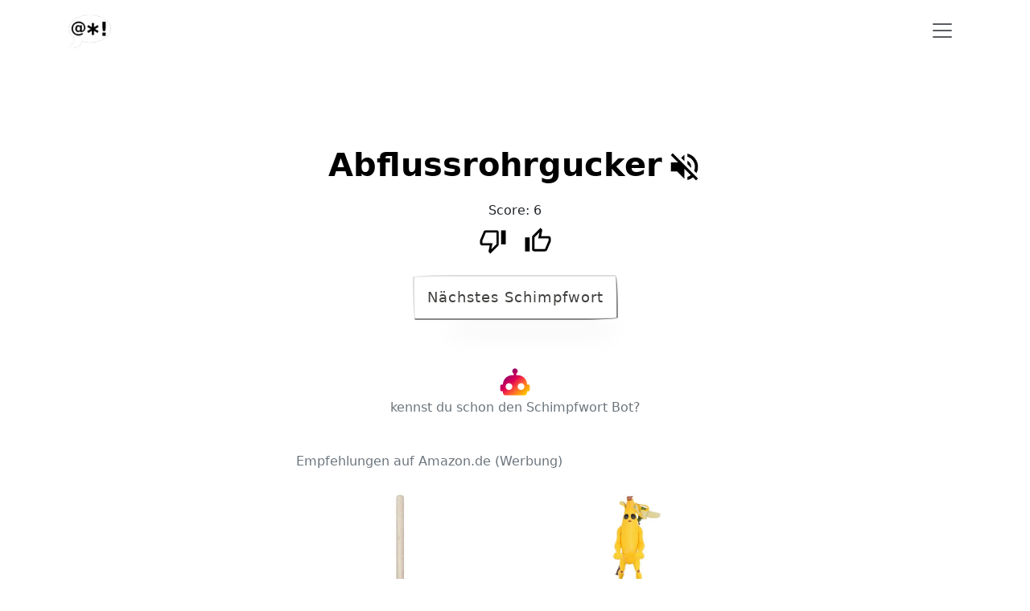

--- FILE ---
content_type: text/html; charset=UTF-8
request_url: https://schimpfwort.de/abflussrohrgucker/
body_size: 3626
content:
<!DOCTYPE html>
<html lang="en">
  <head>
  <meta charset="utf-8" />
  <meta name="viewport" content="width=device-width, initial-scale=1, shrink-to-fit=no" />
  <title>Abflussrohrgucker - eins von über 14.300 Schimpfwörtern</title>
  <meta name="description" content="Abflussrohrgucker auf schimpfwort.de. Lass es dir vorlesen und entdecke auch den Schimpfwort Bot. Der erste Bot, der dir das Beleidigen abnimmt. Über 14.000 Schimpfwörter gibt es hier zu entdecken." />
  <link rel="canonical" href="https://schimpfwort.de/abflussrohrgucker/" />
  <meta name="robots" content="index,follow" />
  <link
    rel="icon"
    type="image/x-icon"
    href="https://schimpfwort.de/frontend/assets/img/schimpfwort-logo-100x100.png"
    sizes="32x32"
  />
  <link
    rel="icon"
    type="image/x-icon"
    href="https://schimpfwort.de/frontend/assets/img/schimpfwort-logo-300x300.png"
    sizes="192x192"
  />
  <script>
    window.pageSpecificConfig = JSON.parse('{"currentSchimpfwort":"Abflussrohrgucker"}');
    window.pageName = 'detail';
    window.baseUrl = 'https://schimpfwort.de';
  </script>

  <meta property="og:title" content="Du Abflussrohrgucker!" />
            <meta property="og:description" content="Komm vorbei und lass dir über 14.300 Schimpfwörter vorlesen." />
                                    <meta property="og:url" content="https://schimpfwort.de/abflussrohrgucker/" />
                                    <meta property="og:image" content="https://schimpfwort.de/schimpfwort-Abflussrohrgucker.png" />
                                    <meta property="og:type" content="website" />

  <link rel="apple-touch-icon" href="https://schimpfwort.de/frontend/assets/img/schimpfwort-logo-300x300.png" />
  <meta name="msapplication-TileImage" content="https://schimpfwort.de/frontend/assets/img/schimpfwort-logo-300x300.png" />

  <link href="https://schimpfwort.de/frontend/assets/css/bootstrap.min.css?cb=2" rel="stylesheet" />
  <link href="https://schimpfwort.de/frontend/assets/css/styles.css?cb=2" rel="stylesheet" />
</head>

  <body>
    <nav class="navbar  navbar-light">
  <div class="container fill">
    <div class="">
      <a class="navbar-brand me-0 py-0" href="/">
        <img
          width="60px"
          height="60px"
          src="https://schimpfwort.de/frontend/assets/img/schimpfwort-logo-no-bg-300x300.png"
          alt="Schimpfwort Logo"
        />
      </a>
    </div>
    <button
      class="navbar-toggler"
      type="button"
      data-bs-toggle="offcanvas"
      data-bs-target="#offcanvasNavbar"
      aria-controls="offcanvasNavbar"
    >
      <span class="navbar-toggler-icon"></span>
    </button>

    <div class="offcanvas offcanvas-end" tabindex="-1" id="offcanvasNavbar" aria-labelledby="offcanvasNavbarLabel">
      <div class="offcanvas-header">
        <a href="https://schimpfwort.de">
          <h5 class="offcanvas-title" id="offcanvasNavbarLabel">schimpfwort.de</h5>
        </a>
        <button type="button" class="btn-close text-reset" data-bs-dismiss="offcanvas" aria-label="Close"></button>
      </div>
      <div class="offcanvas-body">
        <ul class="navbar-nav justify-content-end flex-grow-1 pe-3">
          <li class="nav-item">
            <a class="nav-link" href="https://schimpfwort.de/analdruesenschnueffler/">Schimpfwörter entdecken!</a>
          </li>
          <li class="nav-item">
            <a class="nav-link" href="https://schimpfwort.de/category/top-rated/">Bestenliste</a>
          </li>
          <li class="nav-item">
            <a class="nav-link" href="https://schimpfwort.de/schimpfwort-bot/">Schimpfwort Bot</a>
          </li>
          <li class="nav-item">
            <a class="nav-link" href="https://schimpfwort.de/category/zufaellige-liste/">Zufällige Liste</a>
          </li>
          <li class="nav-item">
            <a class="nav-link" href="https://schimpfwort.de/schimpfwort-vorschlagen/">Neues Schimpfwort vorschlagen</a>
          </li>
          <li class="nav-item">
            <a class="nav-link" href="https://schimpfwort.de/category/schimpfwoerter-nach-alphabet/">Schimpfwörter nach Alphabet</a>
          </li>
          <li class="nav-item">
            <a class="nav-link" href="https://schimpfwort.de/category/neueste-schimpfwoerter/">Schimpfwörter nach Neuheit</a>
          </li>
        </ul>
      </div>
    </div>
  </div>
</nav>

    <div class="container vh-100">
      <div class="detail">
        <div class="row justify-content-center mt-4">
          <div class="col-12" align="center">
            <a href="https://schimpfwort.de/schimpfwort-Abflussrohrgucker.png" role="button" class="text-black" aria-disabled="true" style="text-decoration: none"
              ><h1 id="currentSchimpfwort" class="fs-1 fw-bold" style="display: inline">Abflussrohrgucker</h1></a
            >
            <i id="autoPlayIndicator" class="clickable mb-4">
              <svg
                id="autoPlayIndicatorHigh"
                width="45px"
                fill="#000"
                xmlns="http://www.w3.org/2000/svg"
                viewBox="0 0 24 24"
                class="d-none"
              >
                <title>volume-high</title>
                <path
                  d="M14,3.23V5.29C16.89,6.15 19,8.83 19,12C19,15.17 16.89,17.84 14,18.7V20.77C18,19.86 21,16.28 21,12C21,7.72 18,4.14 14,3.23M16.5,12C16.5,10.23 15.5,8.71 14,7.97V16C15.5,15.29 16.5,13.76 16.5,12M3,9V15H7L12,20V4L7,9H3Z"
                />
              </svg>
              <svg
                id="autoPlayIndicatorOff"
                width="45px"
                fill="#000"
                xmlns="http://www.w3.org/2000/svg"
                viewBox="0 0 24 24"
                class="d-none"
              >
                <title>volume-off</title>
                <path
                  d="M12,4L9.91,6.09L12,8.18M4.27,3L3,4.27L7.73,9H3V15H7L12,20V13.27L16.25,17.53C15.58,18.04 14.83,18.46 14,18.7V20.77C15.38,20.45 16.63,19.82 17.68,18.96L19.73,21L21,19.73L12,10.73M19,12C19,12.94 18.8,13.82 18.46,14.64L19.97,16.15C20.62,14.91 21,13.5 21,12C21,7.72 18,4.14 14,3.23V5.29C16.89,6.15 19,8.83 19,12M16.5,12C16.5,10.23 15.5,8.71 14,7.97V10.18L16.45,12.63C16.5,12.43 16.5,12.21 16.5,12Z"
                />
              </svg>
            </i>
          </div>
        </div>
        <div class="row justify-content-center mb-2">
          <div class="col-6" align="center"></div>
        </div>
        <div class="row justify-content-center mb-2">
          <div class="col-6" align="center">Score: <span id="score-25544">6</span></div>
        </div>
        <div class="row justify-content-center mb-3">
          <div id="scoreThumbs-25544" class="col-md-3 col-4 scoreActions" data-id="25544" align="center">
            <div id="spinner-25544" class="spinner-grow" role="status">
              <span class="visually-hidden">Loading...</span>
            </div>
            <i
              title="blöd"
              id="ratingElement-down-25544"
              class="clickable ratingElement pe-3 d-none"
              data-id="25544"
              data-nonce="70aab9d8e326d9feb0b8f449cf2cdd5e"
              data-vote-type="down"
              ><svg
                data-id="25544"
                data-nonce="70aab9d8e326d9feb0b8f449cf2cdd5e"
                data-vote-type="down"
                width="35px"
                fill="#000"
                xmlns="http://www.w3.org/2000/svg"
                viewBox="0 0 24 24"
              >
                <path
                  data-id="25544"
                  data-nonce="70aab9d8e326d9feb0b8f449cf2cdd5e"
                  data-vote-type="down"
                  d="M19,15V3H23V15H19M15,3A2,2 0 0,1 17,5V15C17,15.55 16.78,16.05 16.41,16.41L9.83,23L8.77,21.94C8.5,21.67 8.33,21.3 8.33,20.88L8.36,20.57L9.31,16H3C1.89,16 1,15.1 1,14V12C1,11.74 1.05,11.5 1.14,11.27L4.16,4.22C4.46,3.5 5.17,3 6,3H15M15,5H5.97L3,12V14H11.78L10.65,19.32L15,14.97V5Z"
                />
              </svg>
            </i>
            <i
              id="ratingElement-up-25544"
              title="gefällt"
              class="clickable ratingElement d-none"
              data-id="25544"
              data-nonce="70aab9d8e326d9feb0b8f449cf2cdd5e"
              data-vote-type="up"
              ><svg
                data-id="25544"
                data-nonce="70aab9d8e326d9feb0b8f449cf2cdd5e"
                data-vote-type="up"
                width="35px"
                fill="#000"
                xmlns="http://www.w3.org/2000/svg"
                viewBox="0 0 24 24"
              >
                <path
                  data-id="25544"
                  data-nonce="70aab9d8e326d9feb0b8f449cf2cdd5e"
                  data-vote-type="up"
                  d="M5,9V21H1V9H5M9,21A2,2 0 0,1 7,19V9C7,8.45 7.22,7.95 7.59,7.59L14.17,1L15.23,2.06C15.5,2.33 15.67,2.7 15.67,3.11L15.64,3.43L14.69,8H21C22.11,8 23,8.9 23,10V12C23,12.26 22.95,12.5 22.86,12.73L19.84,19.78C19.54,20.5 18.83,21 18,21H9M9,19H18.03L21,12V10H12.21L13.34,4.68L9,9.03V19Z"
                />
              </svg>
            </i>
          </div>
        </div>
        <div class="row justify-content-center mb-5 pt-4">
          <div class="col-12" align="center">
            <a href="https://schimpfwort.de/pornosammler/" class="schimpfbutton" role="button" aria-disabled="true"
              >Nächstes Schimpfwort</a
            >
          </div>
        </div>
        <div class="row justify-content-center pt-4">
          <div class="col-12" align="center">
            <a href="https://schimpfwort.de/schimpfwort-bot/"
              ><img height="40px" width="40px" src="https://schimpfwort.de/frontend/assets/img/schimpfwort-bot-160x160.png"
            /></a>
          </div>
          <div class="col-12 pb-5" align="center">
            <a class="link-secondary" href="https://schimpfwort.de/schimpfwort-bot/">kennst du schon den Schimpfwort Bot?</a>
          </div>
        </div>
        <div class="row justify-content-center pt-2 px-1">
          <div class="col-12 col-md-11 col-lg-6">
            <div class="row">
              <div class="col-12"><span class="productLinksHeadline">Empfehlungen auf Amazon.de (Werbung)</span></div>
            </div>
            <div class="row"><div class="col-6" align="center">
  <div class="card border-0 bg-list-gradient adSlotCard">
    <div class="card-body" align="center">
      <div class="innerProductCol">
        <a rel="sponsored" href="https://schimpfwort.de/toshop.php?eid=B08ZHF2PKF&slot=c5e8c76c5c072a75ced66c367b32bfe5&pos=1&page=detail" target="_blank" data-slot-id="c5e8c76c5c072a75ced66c367b32bfe5" data-product-id="B08ZHF2PKF">
          <img
            class="productImage"
            id="pB08ZHF2PKF"
            data-slot-id="c5e8c76c5c072a75ced66c367b32bfe5"
            data-product-id="B08ZHF2PKF"
            data-position="1"
            data-title-enc="S2xhbmdmZWlsZXLCriBBYmZsdXNzcmVpbmlnZXIgUMO2bXBlbCAtIDE0MG1tIFNhdWdnbG9ja2UgLSBFeHRyYSBTYXVnc3RhcmsgJiBNYWRlIGluIEdlcm1hbnk="
            height="150px"
            src="https://schimpfwort.de/frontend/pimage/31GolgdIUiL._AC_.jpg"
            title="Klangfeiler® Abflussreiniger Pömpel - 14......"
          />
        </a>
      </div>
    </div>
  </div>
</div>
<div class="col-6" align="center">
  <div class="card border-0 bg-list-gradient adSlotCard">
    <div class="card-body" align="center">
      <div class="innerProductCol">
        <a rel="sponsored" href="https://schimpfwort.de/toshop.php?eid=B0CSKV46LH&slot=c5e8c76c5c072a75ced66c367b32bfe5&pos=2&page=detail" target="_blank" data-slot-id="c5e8c76c5c072a75ced66c367b32bfe5" data-product-id="B0CSKV46LH">
          <img
            class="productImage"
            id="pB0CSKV46LH"
            data-slot-id="c5e8c76c5c072a75ced66c367b32bfe5"
            data-product-id="B0CSKV46LH"
            data-position="2"
            data-title-enc="Q2FibGUgR3V5cyBGb3J0bml0ZSBQZWVseSBDb250cm9sbGVyIEhhbHRlciAmIEhhbmR5IFN0w6RuZGVyIC0gR2FtaW5nIFp1YmVow7ZyIGbDvHIgWmltbWVyIHVuZCBTY2hyZWli"
            height="150px"
            src="https://schimpfwort.de/frontend/pimage/31gycd-ScTL.jpg"
            title="Cable Guys Fortnite Peely Controller Hal......"
          />
        </a>
      </div>
    </div>
  </div>
</div>
</div>
            <div class="row">
              <div class="col-12">
                <a href="https://schimpfwort.de/tolle-produkte/" class="productLinksGetMoreLink float-end">mehr davon..</a>
              </div>
            </div>
          </div>
        </div>
      </div>
    </div>
    <footer class="footer skin-light-footer mt-5 border-top">
  <div class="footer-bottom py-3">
    <div class="container d-flex justify-content-evenly">
      <div class="row">
        <div class="col"><a href="https://schimpfwort.de/impressum/">Impressum</a></div>
        <div class="col"><a href="https://schimpfwort.de/datenschutz/">Datenschutz</a></div>
      </div>
    </div>
  </div>
</footer>
<!-- ============================ Footer End ================================== -->
<div
  id="toastContainer"
  aria-live="polite"
  aria-atomic="true"
  style="position: fixed; bottom: 20px; left: 50%; transform: translateX(-50%); z-index: 9999999"
></div>

<script type="text/javascript" src="https://schimpfwort.de/frontend/assets/js/popper.min.js?cb=2"></script>
<script type="text/javascript" src="https://schimpfwort.de/frontend/assets/js/bootstrap.bundle.min.js?cb=2"></script>
<script
  type="text/javascript"
  defer="defer"
  src="https://schimpfwort.de/frontend/assets/js/axios.min.js?cb=2"
></script>
<script
  type="text/javascript"
  defer="defer"
  src="https://schimpfwort.de/frontend/assets/js/schimpfwort.min.js?cb=2"
></script>

  </body>
</html>


--- FILE ---
content_type: text/javascript
request_url: https://schimpfwort.de/frontend/assets/js/schimpfwort.min.js?cb=2
body_size: 2256
content:
!function(){"use strict";function e(){var e,t=(e="nsc_debug",document.cookie.replace(new RegExp("(?:(?:^|.*;\\s*)".concat(e,"\\s*\\=\\s*([^;]*).*$)|^.*$")),"$1"));if(t&&"true"===t){for(var n=arguments.length,o=new Array(n),r=0;r<n;r++)o[r]=arguments[r];var a=[].slice.call(o);a.unshift("%c SCHIMPFWORT ".concat((new Date).toLocaleString()),"color: #e5e5e5; background: #66BB6A"),console.log.apply(this,a)}}function t(){var e="true";(!0===o()&&(e="false"),localStorage.setItem("autoplay",e),n(),"true"===e)&&r(document.getElementById("currentSchimpfwort").innerText)}function n(){var e=document.getElementById("autoPlayIndicatorHigh"),t=document.getElementById("autoPlayIndicatorOff");if(!1===o())return t.classList.remove("d-none"),void e.classList.add("d-none");t.classList.add("d-none"),e.classList.remove("d-none")}function o(){return"true"===localStorage.getItem("autoplay")}function r(e){try{var t=new SpeechSynthesisUtterance;t.text=e,t.rate=1.1,t.lang="de-DE",window.speechSynthesis.speak(t)}catch(e){console.error(e)}}function a(){var e=document.getElementById("formName").value,t=document.getElementById("formAnzahl").value,n=document.getElementById("formInsultLink");n.value="".concat(window.baseUrl,"/ueberraschung/?nsc=").concat(window.btoa(encodeURI("".concat(e,"--").concat(t)))),n.classList.remove("hidden")}function c(e){var t=e.target.dataset.copyTarget;document.querySelector(t).select(),document.execCommand("copy")}function d(t){var n=document.getElementById("suggestSchimpfwortSpinner");n.classList.remove("d-none");var o=t.target.dataset.nonce;if(document.getElementById("formNewSchimpfwort")){var r=document.getElementById("formNewSchimpfwort");if(r.classList.remove("is-invalid"),!r.value)return r.classList.add("is-invalid"),void n.classList.add("d-none");var a=document.getElementById("formSchimpfwortDescription"),c={schimpfwort:r.value,description:a.value},d={method:"POST",body:JSON.stringify(c),headers:{"X-NONCE-TOKEN":o}},i=new bootstrap.Toast(document.getElementById("successToast"),{});fetch("".concat(window.baseUrl,"/api/schimpfwort/new/"),d).then((function(e){return e.text()})).then((function(t){e(t),i.show(),r.value="",a.value="",n.classList.add("d-none")})).catch((function(t){return e("error",t)}))}}function i(){var e=document.getElementById("plotly-button");e&&e.addEventListener("click",(function(e){!function(e){var t=document.getElementById("plotly-button");if(e.keyCode&&69!==e.keyCode)return;t.classList.toggle("pending")}(e),function(){for(var e=window.pageSpecificConfig.insultStringForSpeech.split(". "),t=0;t<e.length;t+=1)r(e[t]);setTimeout((function(){return document.getElementById("backinsulterbutton").classList.remove("d-none")}),3e3)}()}))}function s(e){return function(e){if(Array.isArray(e))return u(e)}(e)||function(e){if("undefined"!=typeof Symbol&&null!=e[Symbol.iterator]||null!=e["@@iterator"])return Array.from(e)}(e)||function(e,t){if(!e)return;if("string"==typeof e)return u(e,t);var n=Object.prototype.toString.call(e).slice(8,-1);"Object"===n&&e.constructor&&(n=e.constructor.name);if("Map"===n||"Set"===n)return Array.from(e);if("Arguments"===n||/^(?:Ui|I)nt(?:8|16|32)(?:Clamped)?Array$/.test(n))return u(e,t)}(e)||function(){throw new TypeError("Invalid attempt to spread non-iterable instance.\nIn order to be iterable, non-array objects must have a [Symbol.iterator]() method.")}()}function u(e,t){(null==t||t>e.length)&&(t=e.length);for(var n=0,o=new Array(t);n<t;n++)o[n]=e[n];return o}function l(t){var n=t.target.dataset,o=n.voteType,r=n.id,a=n.nonce,c=document.getElementById("ratingElement-down-".concat(r));c||e("ratingElement-down-".concat(r)),c.classList.add("d-none");var d=document.getElementById("ratingElement-up-".concat(r));d||e("ratingElement-up-".concat(r)),d.classList.add("d-none");var i=document.getElementById("spinner-".concat(r));i||e("spinner-".concat(r)),i.classList.remove("d-none");var u=function(e){var t=m("ratedup"),n=m("rateddown"),o={};o.all=[].concat(s(t),s(n)),"up"===e&&(o.current=t);"down"===e&&(o.current=n);return o}(o);if(e(o,r,a),u.all.includes(r))e("already rated",r);else{var l={method:"GET",headers:{"X-NONCE-TOKEN":a}};u.current.push(r),window.localStorage.setItem("rated".concat(o),JSON.stringify(u.current));var g=document.getElementById("scoreThumbs-".concat(r));fetch("".concat(window.baseUrl,"/api/rating/").concat(o,"/id/").concat(r,"/"),l).then((function(e){return e.text()})).then((function(t){e(t),function(e,t){var n=document.getElementById("score-".concat(t));n.innerText=e}(t,r),g.innerHTML=f(o,!0),document.getElementById("spinner-".concat(r)).classList.add("d-none")})).catch((function(t){return e("error",t)}))}}function m(e){var t=window.localStorage.getItem(e)||"[]";return JSON.parse(t)}function f(e,t){var n=["🤩","🎉","🥳","🎈","🍾","🙌","🚀","🖖","😍","🔥","🤘","🤙","😻","😎"],o=["💩","🤮","🤢","🚽","💀","🤬","🖕","🙄"];if("up"===e){var r=t?n[Math.floor(Math.random()*n.length)]:"";return"gefällt ".concat(r)}if("down"===e){var a=t?o[Math.floor(Math.random()*o.length)]:"";return"doof ".concat(a)}return"not met"}window.addEventListener("load",(function(){i(),function(){if("detail"===window.pageName){n(),o()&&(e("onPageLoadDetail",window.pageSpecificConfig.currentSchimpfwort),r(window.pageSpecificConfig.currentSchimpfwort));var a=document.getElementById("autoPlayIndicator");a&&a.addEventListener("click",t)}}(),function(){var e=document.getElementsByClassName("ratingElement");if(!e)return;for(var t=0;t<e.length;t+=1)e[t].addEventListener("click",l)}(),function(){var e=document.getElementById("suggestSchimpfwort");if(!e)return;e.addEventListener("click",d)}(),function(){if("bot"!==window.pageName)return;document.getElementById("formAnzahl").addEventListener("change",a);for(var e=document.getElementsByClassName("copyToClipBoard"),t=0;t<e.length;t+=1)e[t].addEventListener("click",c);document.getElementById("demoListenButton").addEventListener("click",(function(e){a(),function(e){var t=e.target.dataset.nonce,n=document.getElementById("formName").value,o=document.getElementById("formAnzahl").value;o>40&&(o=40);for(var a=0;a<o;a+=1){var c="undefined"!=typeof XMLHttpRequest?new XMLHttpRequest:new ActiveXObject("Microsoft.XMLHTTP");c.open("get","".concat(window.baseUrl,"/api/schimpfwort/random/?").concat(Math.random()),!1),c.setRequestHeader("X-NONCE-TOKEN",t),c.send();var d=JSON.parse(c.responseText);r("".concat(n," du ").concat(d.schimpfwort,"."))}}(e)})),document.getElementById("generateLinkButton").addEventListener("click",(function(){a()}))}(),function(){for(var e=m("ratedup"),t=m("rateddown"),n=document.getElementsByClassName("scoreActions"),o=0;o<n.length;o+=1)e.includes(n[o].dataset.id)?(document.getElementById("spinner-".concat(n[o].dataset.id)).classList.add("d-none"),n[o].innerHTML=f("up",!1)):t.includes(n[o].dataset.id)?(document.getElementById("spinner-".concat(n[o].dataset.id)).classList.add("d-none"),n[o].innerHTML=f("down",!1)):(document.getElementById("spinner-".concat(n[o].dataset.id)).classList.add("d-none"),document.getElementById("ratingElement-down-".concat(n[o].dataset.id)).classList.remove("d-none"),document.getElementById("ratingElement-up-".concat(n[o].dataset.id)).classList.remove("d-none"))}()}))}();
